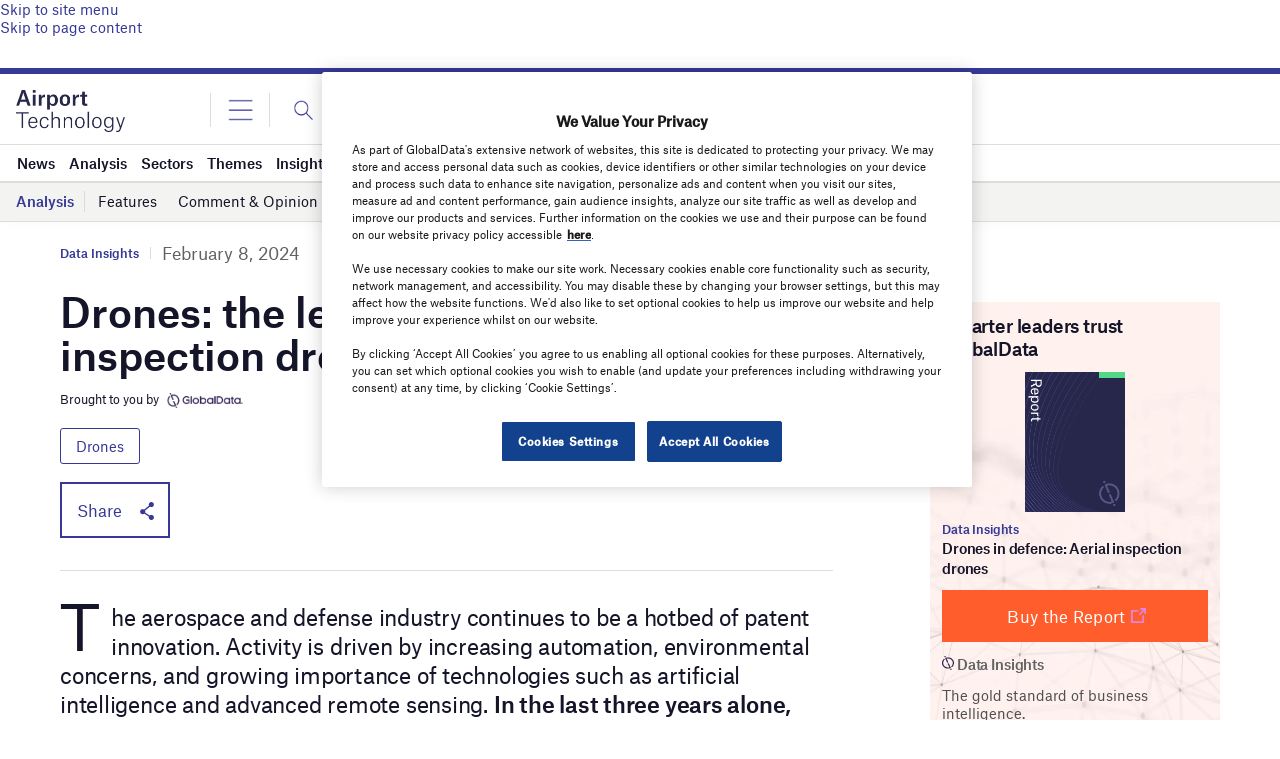

--- FILE ---
content_type: text/html
request_url: https://datawrapper.dwcdn.net/hWLP4/1/
body_size: -27
content:

<html><head>
    <script>window.location.href='https://datawrapper.dwcdn.net/hWLP4/2/'+window.location.search;</script>
    <meta http-equiv="REFRESH" content="0; url=https://datawrapper.dwcdn.net/hWLP4/2/">
</head></html>

--- FILE ---
content_type: text/html; charset=utf-8
request_url: https://www.google.com/recaptcha/api2/anchor?ar=1&k=6LcqBjQUAAAAAOm0OoVcGhdeuwRaYeG44rfzGqtv&co=aHR0cHM6Ly93d3cuYWlycG9ydC10ZWNobm9sb2d5LmNvbTo0NDM.&hl=en&v=PoyoqOPhxBO7pBk68S4YbpHZ&size=normal&anchor-ms=20000&execute-ms=30000&cb=9jytn4z419r6
body_size: 49412
content:
<!DOCTYPE HTML><html dir="ltr" lang="en"><head><meta http-equiv="Content-Type" content="text/html; charset=UTF-8">
<meta http-equiv="X-UA-Compatible" content="IE=edge">
<title>reCAPTCHA</title>
<style type="text/css">
/* cyrillic-ext */
@font-face {
  font-family: 'Roboto';
  font-style: normal;
  font-weight: 400;
  font-stretch: 100%;
  src: url(//fonts.gstatic.com/s/roboto/v48/KFO7CnqEu92Fr1ME7kSn66aGLdTylUAMa3GUBHMdazTgWw.woff2) format('woff2');
  unicode-range: U+0460-052F, U+1C80-1C8A, U+20B4, U+2DE0-2DFF, U+A640-A69F, U+FE2E-FE2F;
}
/* cyrillic */
@font-face {
  font-family: 'Roboto';
  font-style: normal;
  font-weight: 400;
  font-stretch: 100%;
  src: url(//fonts.gstatic.com/s/roboto/v48/KFO7CnqEu92Fr1ME7kSn66aGLdTylUAMa3iUBHMdazTgWw.woff2) format('woff2');
  unicode-range: U+0301, U+0400-045F, U+0490-0491, U+04B0-04B1, U+2116;
}
/* greek-ext */
@font-face {
  font-family: 'Roboto';
  font-style: normal;
  font-weight: 400;
  font-stretch: 100%;
  src: url(//fonts.gstatic.com/s/roboto/v48/KFO7CnqEu92Fr1ME7kSn66aGLdTylUAMa3CUBHMdazTgWw.woff2) format('woff2');
  unicode-range: U+1F00-1FFF;
}
/* greek */
@font-face {
  font-family: 'Roboto';
  font-style: normal;
  font-weight: 400;
  font-stretch: 100%;
  src: url(//fonts.gstatic.com/s/roboto/v48/KFO7CnqEu92Fr1ME7kSn66aGLdTylUAMa3-UBHMdazTgWw.woff2) format('woff2');
  unicode-range: U+0370-0377, U+037A-037F, U+0384-038A, U+038C, U+038E-03A1, U+03A3-03FF;
}
/* math */
@font-face {
  font-family: 'Roboto';
  font-style: normal;
  font-weight: 400;
  font-stretch: 100%;
  src: url(//fonts.gstatic.com/s/roboto/v48/KFO7CnqEu92Fr1ME7kSn66aGLdTylUAMawCUBHMdazTgWw.woff2) format('woff2');
  unicode-range: U+0302-0303, U+0305, U+0307-0308, U+0310, U+0312, U+0315, U+031A, U+0326-0327, U+032C, U+032F-0330, U+0332-0333, U+0338, U+033A, U+0346, U+034D, U+0391-03A1, U+03A3-03A9, U+03B1-03C9, U+03D1, U+03D5-03D6, U+03F0-03F1, U+03F4-03F5, U+2016-2017, U+2034-2038, U+203C, U+2040, U+2043, U+2047, U+2050, U+2057, U+205F, U+2070-2071, U+2074-208E, U+2090-209C, U+20D0-20DC, U+20E1, U+20E5-20EF, U+2100-2112, U+2114-2115, U+2117-2121, U+2123-214F, U+2190, U+2192, U+2194-21AE, U+21B0-21E5, U+21F1-21F2, U+21F4-2211, U+2213-2214, U+2216-22FF, U+2308-230B, U+2310, U+2319, U+231C-2321, U+2336-237A, U+237C, U+2395, U+239B-23B7, U+23D0, U+23DC-23E1, U+2474-2475, U+25AF, U+25B3, U+25B7, U+25BD, U+25C1, U+25CA, U+25CC, U+25FB, U+266D-266F, U+27C0-27FF, U+2900-2AFF, U+2B0E-2B11, U+2B30-2B4C, U+2BFE, U+3030, U+FF5B, U+FF5D, U+1D400-1D7FF, U+1EE00-1EEFF;
}
/* symbols */
@font-face {
  font-family: 'Roboto';
  font-style: normal;
  font-weight: 400;
  font-stretch: 100%;
  src: url(//fonts.gstatic.com/s/roboto/v48/KFO7CnqEu92Fr1ME7kSn66aGLdTylUAMaxKUBHMdazTgWw.woff2) format('woff2');
  unicode-range: U+0001-000C, U+000E-001F, U+007F-009F, U+20DD-20E0, U+20E2-20E4, U+2150-218F, U+2190, U+2192, U+2194-2199, U+21AF, U+21E6-21F0, U+21F3, U+2218-2219, U+2299, U+22C4-22C6, U+2300-243F, U+2440-244A, U+2460-24FF, U+25A0-27BF, U+2800-28FF, U+2921-2922, U+2981, U+29BF, U+29EB, U+2B00-2BFF, U+4DC0-4DFF, U+FFF9-FFFB, U+10140-1018E, U+10190-1019C, U+101A0, U+101D0-101FD, U+102E0-102FB, U+10E60-10E7E, U+1D2C0-1D2D3, U+1D2E0-1D37F, U+1F000-1F0FF, U+1F100-1F1AD, U+1F1E6-1F1FF, U+1F30D-1F30F, U+1F315, U+1F31C, U+1F31E, U+1F320-1F32C, U+1F336, U+1F378, U+1F37D, U+1F382, U+1F393-1F39F, U+1F3A7-1F3A8, U+1F3AC-1F3AF, U+1F3C2, U+1F3C4-1F3C6, U+1F3CA-1F3CE, U+1F3D4-1F3E0, U+1F3ED, U+1F3F1-1F3F3, U+1F3F5-1F3F7, U+1F408, U+1F415, U+1F41F, U+1F426, U+1F43F, U+1F441-1F442, U+1F444, U+1F446-1F449, U+1F44C-1F44E, U+1F453, U+1F46A, U+1F47D, U+1F4A3, U+1F4B0, U+1F4B3, U+1F4B9, U+1F4BB, U+1F4BF, U+1F4C8-1F4CB, U+1F4D6, U+1F4DA, U+1F4DF, U+1F4E3-1F4E6, U+1F4EA-1F4ED, U+1F4F7, U+1F4F9-1F4FB, U+1F4FD-1F4FE, U+1F503, U+1F507-1F50B, U+1F50D, U+1F512-1F513, U+1F53E-1F54A, U+1F54F-1F5FA, U+1F610, U+1F650-1F67F, U+1F687, U+1F68D, U+1F691, U+1F694, U+1F698, U+1F6AD, U+1F6B2, U+1F6B9-1F6BA, U+1F6BC, U+1F6C6-1F6CF, U+1F6D3-1F6D7, U+1F6E0-1F6EA, U+1F6F0-1F6F3, U+1F6F7-1F6FC, U+1F700-1F7FF, U+1F800-1F80B, U+1F810-1F847, U+1F850-1F859, U+1F860-1F887, U+1F890-1F8AD, U+1F8B0-1F8BB, U+1F8C0-1F8C1, U+1F900-1F90B, U+1F93B, U+1F946, U+1F984, U+1F996, U+1F9E9, U+1FA00-1FA6F, U+1FA70-1FA7C, U+1FA80-1FA89, U+1FA8F-1FAC6, U+1FACE-1FADC, U+1FADF-1FAE9, U+1FAF0-1FAF8, U+1FB00-1FBFF;
}
/* vietnamese */
@font-face {
  font-family: 'Roboto';
  font-style: normal;
  font-weight: 400;
  font-stretch: 100%;
  src: url(//fonts.gstatic.com/s/roboto/v48/KFO7CnqEu92Fr1ME7kSn66aGLdTylUAMa3OUBHMdazTgWw.woff2) format('woff2');
  unicode-range: U+0102-0103, U+0110-0111, U+0128-0129, U+0168-0169, U+01A0-01A1, U+01AF-01B0, U+0300-0301, U+0303-0304, U+0308-0309, U+0323, U+0329, U+1EA0-1EF9, U+20AB;
}
/* latin-ext */
@font-face {
  font-family: 'Roboto';
  font-style: normal;
  font-weight: 400;
  font-stretch: 100%;
  src: url(//fonts.gstatic.com/s/roboto/v48/KFO7CnqEu92Fr1ME7kSn66aGLdTylUAMa3KUBHMdazTgWw.woff2) format('woff2');
  unicode-range: U+0100-02BA, U+02BD-02C5, U+02C7-02CC, U+02CE-02D7, U+02DD-02FF, U+0304, U+0308, U+0329, U+1D00-1DBF, U+1E00-1E9F, U+1EF2-1EFF, U+2020, U+20A0-20AB, U+20AD-20C0, U+2113, U+2C60-2C7F, U+A720-A7FF;
}
/* latin */
@font-face {
  font-family: 'Roboto';
  font-style: normal;
  font-weight: 400;
  font-stretch: 100%;
  src: url(//fonts.gstatic.com/s/roboto/v48/KFO7CnqEu92Fr1ME7kSn66aGLdTylUAMa3yUBHMdazQ.woff2) format('woff2');
  unicode-range: U+0000-00FF, U+0131, U+0152-0153, U+02BB-02BC, U+02C6, U+02DA, U+02DC, U+0304, U+0308, U+0329, U+2000-206F, U+20AC, U+2122, U+2191, U+2193, U+2212, U+2215, U+FEFF, U+FFFD;
}
/* cyrillic-ext */
@font-face {
  font-family: 'Roboto';
  font-style: normal;
  font-weight: 500;
  font-stretch: 100%;
  src: url(//fonts.gstatic.com/s/roboto/v48/KFO7CnqEu92Fr1ME7kSn66aGLdTylUAMa3GUBHMdazTgWw.woff2) format('woff2');
  unicode-range: U+0460-052F, U+1C80-1C8A, U+20B4, U+2DE0-2DFF, U+A640-A69F, U+FE2E-FE2F;
}
/* cyrillic */
@font-face {
  font-family: 'Roboto';
  font-style: normal;
  font-weight: 500;
  font-stretch: 100%;
  src: url(//fonts.gstatic.com/s/roboto/v48/KFO7CnqEu92Fr1ME7kSn66aGLdTylUAMa3iUBHMdazTgWw.woff2) format('woff2');
  unicode-range: U+0301, U+0400-045F, U+0490-0491, U+04B0-04B1, U+2116;
}
/* greek-ext */
@font-face {
  font-family: 'Roboto';
  font-style: normal;
  font-weight: 500;
  font-stretch: 100%;
  src: url(//fonts.gstatic.com/s/roboto/v48/KFO7CnqEu92Fr1ME7kSn66aGLdTylUAMa3CUBHMdazTgWw.woff2) format('woff2');
  unicode-range: U+1F00-1FFF;
}
/* greek */
@font-face {
  font-family: 'Roboto';
  font-style: normal;
  font-weight: 500;
  font-stretch: 100%;
  src: url(//fonts.gstatic.com/s/roboto/v48/KFO7CnqEu92Fr1ME7kSn66aGLdTylUAMa3-UBHMdazTgWw.woff2) format('woff2');
  unicode-range: U+0370-0377, U+037A-037F, U+0384-038A, U+038C, U+038E-03A1, U+03A3-03FF;
}
/* math */
@font-face {
  font-family: 'Roboto';
  font-style: normal;
  font-weight: 500;
  font-stretch: 100%;
  src: url(//fonts.gstatic.com/s/roboto/v48/KFO7CnqEu92Fr1ME7kSn66aGLdTylUAMawCUBHMdazTgWw.woff2) format('woff2');
  unicode-range: U+0302-0303, U+0305, U+0307-0308, U+0310, U+0312, U+0315, U+031A, U+0326-0327, U+032C, U+032F-0330, U+0332-0333, U+0338, U+033A, U+0346, U+034D, U+0391-03A1, U+03A3-03A9, U+03B1-03C9, U+03D1, U+03D5-03D6, U+03F0-03F1, U+03F4-03F5, U+2016-2017, U+2034-2038, U+203C, U+2040, U+2043, U+2047, U+2050, U+2057, U+205F, U+2070-2071, U+2074-208E, U+2090-209C, U+20D0-20DC, U+20E1, U+20E5-20EF, U+2100-2112, U+2114-2115, U+2117-2121, U+2123-214F, U+2190, U+2192, U+2194-21AE, U+21B0-21E5, U+21F1-21F2, U+21F4-2211, U+2213-2214, U+2216-22FF, U+2308-230B, U+2310, U+2319, U+231C-2321, U+2336-237A, U+237C, U+2395, U+239B-23B7, U+23D0, U+23DC-23E1, U+2474-2475, U+25AF, U+25B3, U+25B7, U+25BD, U+25C1, U+25CA, U+25CC, U+25FB, U+266D-266F, U+27C0-27FF, U+2900-2AFF, U+2B0E-2B11, U+2B30-2B4C, U+2BFE, U+3030, U+FF5B, U+FF5D, U+1D400-1D7FF, U+1EE00-1EEFF;
}
/* symbols */
@font-face {
  font-family: 'Roboto';
  font-style: normal;
  font-weight: 500;
  font-stretch: 100%;
  src: url(//fonts.gstatic.com/s/roboto/v48/KFO7CnqEu92Fr1ME7kSn66aGLdTylUAMaxKUBHMdazTgWw.woff2) format('woff2');
  unicode-range: U+0001-000C, U+000E-001F, U+007F-009F, U+20DD-20E0, U+20E2-20E4, U+2150-218F, U+2190, U+2192, U+2194-2199, U+21AF, U+21E6-21F0, U+21F3, U+2218-2219, U+2299, U+22C4-22C6, U+2300-243F, U+2440-244A, U+2460-24FF, U+25A0-27BF, U+2800-28FF, U+2921-2922, U+2981, U+29BF, U+29EB, U+2B00-2BFF, U+4DC0-4DFF, U+FFF9-FFFB, U+10140-1018E, U+10190-1019C, U+101A0, U+101D0-101FD, U+102E0-102FB, U+10E60-10E7E, U+1D2C0-1D2D3, U+1D2E0-1D37F, U+1F000-1F0FF, U+1F100-1F1AD, U+1F1E6-1F1FF, U+1F30D-1F30F, U+1F315, U+1F31C, U+1F31E, U+1F320-1F32C, U+1F336, U+1F378, U+1F37D, U+1F382, U+1F393-1F39F, U+1F3A7-1F3A8, U+1F3AC-1F3AF, U+1F3C2, U+1F3C4-1F3C6, U+1F3CA-1F3CE, U+1F3D4-1F3E0, U+1F3ED, U+1F3F1-1F3F3, U+1F3F5-1F3F7, U+1F408, U+1F415, U+1F41F, U+1F426, U+1F43F, U+1F441-1F442, U+1F444, U+1F446-1F449, U+1F44C-1F44E, U+1F453, U+1F46A, U+1F47D, U+1F4A3, U+1F4B0, U+1F4B3, U+1F4B9, U+1F4BB, U+1F4BF, U+1F4C8-1F4CB, U+1F4D6, U+1F4DA, U+1F4DF, U+1F4E3-1F4E6, U+1F4EA-1F4ED, U+1F4F7, U+1F4F9-1F4FB, U+1F4FD-1F4FE, U+1F503, U+1F507-1F50B, U+1F50D, U+1F512-1F513, U+1F53E-1F54A, U+1F54F-1F5FA, U+1F610, U+1F650-1F67F, U+1F687, U+1F68D, U+1F691, U+1F694, U+1F698, U+1F6AD, U+1F6B2, U+1F6B9-1F6BA, U+1F6BC, U+1F6C6-1F6CF, U+1F6D3-1F6D7, U+1F6E0-1F6EA, U+1F6F0-1F6F3, U+1F6F7-1F6FC, U+1F700-1F7FF, U+1F800-1F80B, U+1F810-1F847, U+1F850-1F859, U+1F860-1F887, U+1F890-1F8AD, U+1F8B0-1F8BB, U+1F8C0-1F8C1, U+1F900-1F90B, U+1F93B, U+1F946, U+1F984, U+1F996, U+1F9E9, U+1FA00-1FA6F, U+1FA70-1FA7C, U+1FA80-1FA89, U+1FA8F-1FAC6, U+1FACE-1FADC, U+1FADF-1FAE9, U+1FAF0-1FAF8, U+1FB00-1FBFF;
}
/* vietnamese */
@font-face {
  font-family: 'Roboto';
  font-style: normal;
  font-weight: 500;
  font-stretch: 100%;
  src: url(//fonts.gstatic.com/s/roboto/v48/KFO7CnqEu92Fr1ME7kSn66aGLdTylUAMa3OUBHMdazTgWw.woff2) format('woff2');
  unicode-range: U+0102-0103, U+0110-0111, U+0128-0129, U+0168-0169, U+01A0-01A1, U+01AF-01B0, U+0300-0301, U+0303-0304, U+0308-0309, U+0323, U+0329, U+1EA0-1EF9, U+20AB;
}
/* latin-ext */
@font-face {
  font-family: 'Roboto';
  font-style: normal;
  font-weight: 500;
  font-stretch: 100%;
  src: url(//fonts.gstatic.com/s/roboto/v48/KFO7CnqEu92Fr1ME7kSn66aGLdTylUAMa3KUBHMdazTgWw.woff2) format('woff2');
  unicode-range: U+0100-02BA, U+02BD-02C5, U+02C7-02CC, U+02CE-02D7, U+02DD-02FF, U+0304, U+0308, U+0329, U+1D00-1DBF, U+1E00-1E9F, U+1EF2-1EFF, U+2020, U+20A0-20AB, U+20AD-20C0, U+2113, U+2C60-2C7F, U+A720-A7FF;
}
/* latin */
@font-face {
  font-family: 'Roboto';
  font-style: normal;
  font-weight: 500;
  font-stretch: 100%;
  src: url(//fonts.gstatic.com/s/roboto/v48/KFO7CnqEu92Fr1ME7kSn66aGLdTylUAMa3yUBHMdazQ.woff2) format('woff2');
  unicode-range: U+0000-00FF, U+0131, U+0152-0153, U+02BB-02BC, U+02C6, U+02DA, U+02DC, U+0304, U+0308, U+0329, U+2000-206F, U+20AC, U+2122, U+2191, U+2193, U+2212, U+2215, U+FEFF, U+FFFD;
}
/* cyrillic-ext */
@font-face {
  font-family: 'Roboto';
  font-style: normal;
  font-weight: 900;
  font-stretch: 100%;
  src: url(//fonts.gstatic.com/s/roboto/v48/KFO7CnqEu92Fr1ME7kSn66aGLdTylUAMa3GUBHMdazTgWw.woff2) format('woff2');
  unicode-range: U+0460-052F, U+1C80-1C8A, U+20B4, U+2DE0-2DFF, U+A640-A69F, U+FE2E-FE2F;
}
/* cyrillic */
@font-face {
  font-family: 'Roboto';
  font-style: normal;
  font-weight: 900;
  font-stretch: 100%;
  src: url(//fonts.gstatic.com/s/roboto/v48/KFO7CnqEu92Fr1ME7kSn66aGLdTylUAMa3iUBHMdazTgWw.woff2) format('woff2');
  unicode-range: U+0301, U+0400-045F, U+0490-0491, U+04B0-04B1, U+2116;
}
/* greek-ext */
@font-face {
  font-family: 'Roboto';
  font-style: normal;
  font-weight: 900;
  font-stretch: 100%;
  src: url(//fonts.gstatic.com/s/roboto/v48/KFO7CnqEu92Fr1ME7kSn66aGLdTylUAMa3CUBHMdazTgWw.woff2) format('woff2');
  unicode-range: U+1F00-1FFF;
}
/* greek */
@font-face {
  font-family: 'Roboto';
  font-style: normal;
  font-weight: 900;
  font-stretch: 100%;
  src: url(//fonts.gstatic.com/s/roboto/v48/KFO7CnqEu92Fr1ME7kSn66aGLdTylUAMa3-UBHMdazTgWw.woff2) format('woff2');
  unicode-range: U+0370-0377, U+037A-037F, U+0384-038A, U+038C, U+038E-03A1, U+03A3-03FF;
}
/* math */
@font-face {
  font-family: 'Roboto';
  font-style: normal;
  font-weight: 900;
  font-stretch: 100%;
  src: url(//fonts.gstatic.com/s/roboto/v48/KFO7CnqEu92Fr1ME7kSn66aGLdTylUAMawCUBHMdazTgWw.woff2) format('woff2');
  unicode-range: U+0302-0303, U+0305, U+0307-0308, U+0310, U+0312, U+0315, U+031A, U+0326-0327, U+032C, U+032F-0330, U+0332-0333, U+0338, U+033A, U+0346, U+034D, U+0391-03A1, U+03A3-03A9, U+03B1-03C9, U+03D1, U+03D5-03D6, U+03F0-03F1, U+03F4-03F5, U+2016-2017, U+2034-2038, U+203C, U+2040, U+2043, U+2047, U+2050, U+2057, U+205F, U+2070-2071, U+2074-208E, U+2090-209C, U+20D0-20DC, U+20E1, U+20E5-20EF, U+2100-2112, U+2114-2115, U+2117-2121, U+2123-214F, U+2190, U+2192, U+2194-21AE, U+21B0-21E5, U+21F1-21F2, U+21F4-2211, U+2213-2214, U+2216-22FF, U+2308-230B, U+2310, U+2319, U+231C-2321, U+2336-237A, U+237C, U+2395, U+239B-23B7, U+23D0, U+23DC-23E1, U+2474-2475, U+25AF, U+25B3, U+25B7, U+25BD, U+25C1, U+25CA, U+25CC, U+25FB, U+266D-266F, U+27C0-27FF, U+2900-2AFF, U+2B0E-2B11, U+2B30-2B4C, U+2BFE, U+3030, U+FF5B, U+FF5D, U+1D400-1D7FF, U+1EE00-1EEFF;
}
/* symbols */
@font-face {
  font-family: 'Roboto';
  font-style: normal;
  font-weight: 900;
  font-stretch: 100%;
  src: url(//fonts.gstatic.com/s/roboto/v48/KFO7CnqEu92Fr1ME7kSn66aGLdTylUAMaxKUBHMdazTgWw.woff2) format('woff2');
  unicode-range: U+0001-000C, U+000E-001F, U+007F-009F, U+20DD-20E0, U+20E2-20E4, U+2150-218F, U+2190, U+2192, U+2194-2199, U+21AF, U+21E6-21F0, U+21F3, U+2218-2219, U+2299, U+22C4-22C6, U+2300-243F, U+2440-244A, U+2460-24FF, U+25A0-27BF, U+2800-28FF, U+2921-2922, U+2981, U+29BF, U+29EB, U+2B00-2BFF, U+4DC0-4DFF, U+FFF9-FFFB, U+10140-1018E, U+10190-1019C, U+101A0, U+101D0-101FD, U+102E0-102FB, U+10E60-10E7E, U+1D2C0-1D2D3, U+1D2E0-1D37F, U+1F000-1F0FF, U+1F100-1F1AD, U+1F1E6-1F1FF, U+1F30D-1F30F, U+1F315, U+1F31C, U+1F31E, U+1F320-1F32C, U+1F336, U+1F378, U+1F37D, U+1F382, U+1F393-1F39F, U+1F3A7-1F3A8, U+1F3AC-1F3AF, U+1F3C2, U+1F3C4-1F3C6, U+1F3CA-1F3CE, U+1F3D4-1F3E0, U+1F3ED, U+1F3F1-1F3F3, U+1F3F5-1F3F7, U+1F408, U+1F415, U+1F41F, U+1F426, U+1F43F, U+1F441-1F442, U+1F444, U+1F446-1F449, U+1F44C-1F44E, U+1F453, U+1F46A, U+1F47D, U+1F4A3, U+1F4B0, U+1F4B3, U+1F4B9, U+1F4BB, U+1F4BF, U+1F4C8-1F4CB, U+1F4D6, U+1F4DA, U+1F4DF, U+1F4E3-1F4E6, U+1F4EA-1F4ED, U+1F4F7, U+1F4F9-1F4FB, U+1F4FD-1F4FE, U+1F503, U+1F507-1F50B, U+1F50D, U+1F512-1F513, U+1F53E-1F54A, U+1F54F-1F5FA, U+1F610, U+1F650-1F67F, U+1F687, U+1F68D, U+1F691, U+1F694, U+1F698, U+1F6AD, U+1F6B2, U+1F6B9-1F6BA, U+1F6BC, U+1F6C6-1F6CF, U+1F6D3-1F6D7, U+1F6E0-1F6EA, U+1F6F0-1F6F3, U+1F6F7-1F6FC, U+1F700-1F7FF, U+1F800-1F80B, U+1F810-1F847, U+1F850-1F859, U+1F860-1F887, U+1F890-1F8AD, U+1F8B0-1F8BB, U+1F8C0-1F8C1, U+1F900-1F90B, U+1F93B, U+1F946, U+1F984, U+1F996, U+1F9E9, U+1FA00-1FA6F, U+1FA70-1FA7C, U+1FA80-1FA89, U+1FA8F-1FAC6, U+1FACE-1FADC, U+1FADF-1FAE9, U+1FAF0-1FAF8, U+1FB00-1FBFF;
}
/* vietnamese */
@font-face {
  font-family: 'Roboto';
  font-style: normal;
  font-weight: 900;
  font-stretch: 100%;
  src: url(//fonts.gstatic.com/s/roboto/v48/KFO7CnqEu92Fr1ME7kSn66aGLdTylUAMa3OUBHMdazTgWw.woff2) format('woff2');
  unicode-range: U+0102-0103, U+0110-0111, U+0128-0129, U+0168-0169, U+01A0-01A1, U+01AF-01B0, U+0300-0301, U+0303-0304, U+0308-0309, U+0323, U+0329, U+1EA0-1EF9, U+20AB;
}
/* latin-ext */
@font-face {
  font-family: 'Roboto';
  font-style: normal;
  font-weight: 900;
  font-stretch: 100%;
  src: url(//fonts.gstatic.com/s/roboto/v48/KFO7CnqEu92Fr1ME7kSn66aGLdTylUAMa3KUBHMdazTgWw.woff2) format('woff2');
  unicode-range: U+0100-02BA, U+02BD-02C5, U+02C7-02CC, U+02CE-02D7, U+02DD-02FF, U+0304, U+0308, U+0329, U+1D00-1DBF, U+1E00-1E9F, U+1EF2-1EFF, U+2020, U+20A0-20AB, U+20AD-20C0, U+2113, U+2C60-2C7F, U+A720-A7FF;
}
/* latin */
@font-face {
  font-family: 'Roboto';
  font-style: normal;
  font-weight: 900;
  font-stretch: 100%;
  src: url(//fonts.gstatic.com/s/roboto/v48/KFO7CnqEu92Fr1ME7kSn66aGLdTylUAMa3yUBHMdazQ.woff2) format('woff2');
  unicode-range: U+0000-00FF, U+0131, U+0152-0153, U+02BB-02BC, U+02C6, U+02DA, U+02DC, U+0304, U+0308, U+0329, U+2000-206F, U+20AC, U+2122, U+2191, U+2193, U+2212, U+2215, U+FEFF, U+FFFD;
}

</style>
<link rel="stylesheet" type="text/css" href="https://www.gstatic.com/recaptcha/releases/PoyoqOPhxBO7pBk68S4YbpHZ/styles__ltr.css">
<script nonce="JpmsmWschkMsOeZxQD8-QQ" type="text/javascript">window['__recaptcha_api'] = 'https://www.google.com/recaptcha/api2/';</script>
<script type="text/javascript" src="https://www.gstatic.com/recaptcha/releases/PoyoqOPhxBO7pBk68S4YbpHZ/recaptcha__en.js" nonce="JpmsmWschkMsOeZxQD8-QQ">
      
    </script></head>
<body><div id="rc-anchor-alert" class="rc-anchor-alert"></div>
<input type="hidden" id="recaptcha-token" value="[base64]">
<script type="text/javascript" nonce="JpmsmWschkMsOeZxQD8-QQ">
      recaptcha.anchor.Main.init("[\x22ainput\x22,[\x22bgdata\x22,\x22\x22,\[base64]/[base64]/[base64]/KE4oMTI0LHYsdi5HKSxMWihsLHYpKTpOKDEyNCx2LGwpLFYpLHYpLFQpKSxGKDE3MSx2KX0scjc9ZnVuY3Rpb24obCl7cmV0dXJuIGx9LEM9ZnVuY3Rpb24obCxWLHYpe04odixsLFYpLFZbYWtdPTI3OTZ9LG49ZnVuY3Rpb24obCxWKXtWLlg9KChWLlg/[base64]/[base64]/[base64]/[base64]/[base64]/[base64]/[base64]/[base64]/[base64]/[base64]/[base64]\\u003d\x22,\[base64]\\u003d\x22,\x22eXrCj8ORwr/Ds8KIFGrDv8OdwpXCtnxlTFPCmsO/FcKNI3fDq8O2KMOROlLDisOdDcKvSxPDi8KBIcODw7wIw5lGwrbCicOWB8K0w6kmw4paVE/CqsO/TsKTwrDCusOkwql9w4PChcObZUoowo3DmcO0wqFDw4nDtMKUw68BwoDCikDDondcNgdTw6sYwq/ClU3CgSTCkEVPdUEpYsOaEMOdwqvClD/Djx3CnsOoRV88e8K2ZjExw7k9R2R5wqglwoTCqMKhw7XDtcO4QzRGw7TCnsOxw6NXCcK5NinCkMOnw5gSwrI/[base64]/CilnDuxAWw7JVGMOdwrtzw5rCu2xvw6HDqcKNwpJEMcKuwq3Cg1/DhcKjw6ZAIDoVwrDCs8OewqPCugUDSWkeJ3PCp8KUwpXCuMOywrluw6Ilw7TCisOZw7VoeV/CvG7DgnBfdX/DpcKoDcKMC0JVw7/[base64]/w7olN8OFwow7BD3DscKVQsOAw7DDnsOcwqLCvCXDqsOHw6xTH8ORcMOAfA7CoR7CgMKQC17Dk8KKCsKUAUjDrsOWOBcOw5PDjsKfGcOMIkzCgxvDiMK6wrPDmFkddlg/[base64]/CssOOEgjCgMOHwrUtw6zCljPCvMOwbMO9wprDpsK8wpUKDMOUKMOew4PDujTCmMOGwr/CrmrDnygCQMOZHsK5ccKEw7sFwofDvS8eOMOOw7/Cj38YOcO2wpfDq8O6LMK1w5LDmMKSw7ZfSHN6wrAPIsKZw4rDpi8GwrnDi1LCqAPCosKCw7UnX8KAwrd0BDhpw6HCt1JOXVcha8KTAMOTUTLCpF/[base64]/DvMO2woTDv1/Du3IUwrLCscOCw5lHBGZlw6dhw4Yhw7vCt0leUXnCmzrDmxwsOSQXIsO3WU0XwoQuUyViXw/Dml1hwrnDi8Kcw5wACRHCl2MlwqAGw7TDrSV0fcKRbRBFwpQnKsOpw5NLw4vCrGJ4w7fDk8OUYTvDkwPCoT5Kwq1gFcOAw4VEw7/Du8OJwpPCripLPMK7F8OpaHbCol3CocK7wow1HsKgw7URFsOWw4Vew7tSZ8OPWm3ClXbDrcKkPn9Kw7MeXXPDh1g6w5/Cm8Oye8ONW8OYAsOZw5XCqcOyw4JTw4N/GQTDv2t/HWVGwqBQa8Kcw5g4wofDoUIACcOALHlsf8OdwpDDjgtSwo4QAUTDiinCmAjDsHvDvcKMKsKawqA9Cz1nw4Jjw494woJFV1nCucO8Uw/[base64]/bsOSasKWwpJPwqN/EmPCr8OTVMOjPxJ4fcKgGcKtw4/CgMOjw7FQTFrCrsO/wqdhHMKcw5XDp3XDumhDwosEw74FwrLCpX5Pw57Dsl7DosOubns3GnEhw6/DoUQYw6lpEwoOczR/wr5pw5DCjxLDkTfCpW1Vw4Q0wpAFw6R9UcKGBmPDsGrDvsKewrdDO2d4woXCrh4Wd8ODWMKfC8KrFVEqA8KSKR1EwpQRwoF7UsKWwr/Ch8K0V8Ofw4fDnlxYH33CuifDn8KPYmvDosOyZSdUEsOXwqgaEUfDnnbCmTbDpcKQJEXCgsOowqkdNBMzHnjDiF/CtcOFVG55wq0CfTLDu8KGwpVuw4UyIsK2w7suw4/CgcO0wp4DFkFWUxjDusK5FR3CpsKHw5nChMKlw7wzIsO2c1J6UhjDlMOzwpd9N1vCmMKxwoQOekA9wrMSPxnCpSHDunkTw6bDq2vCssK4XMKZw48Rw6QXfhRZWg99w4bDmCtjw53CuzrCqSNOfxXCsMKxX0zClcOBfsORwqYewonCgWFDwqQ8w74Fw5rCksO/[base64]/[base64]/[base64]/[base64]/OEcxaMO8LSQxSBbDvBFrw6keeQJHZcOdH3jCm3Nsw75Tw5x9a1JPw4zChcKITlF0wpt0w7dzw6rDhWLDphHDkMK5djzCtU7CocOeGcKOw6IJL8KrIhHDtMK8w5HDu1nDqCLCtVkRwrjDinzDpsOTRMOwcz1GD2rDqcKUwqxKwql7w79Mwo/[base64]/CscKBEcOiV8KmwrhSBsOIQcObLyxUDsKvwqlvR0vDucKgacOEFMOjCWnDgMOlw7/CrsOBbXrDqy9Lw48Yw67Dk8Kkw4hXwrxVw7fDkMK2wpkNwrkSwpVcwrHDmMKow4nCngrCkcKoMR/Dq2HCuEXDiSXCjMKcGcOkHMOEw5XCtcKZQjTCr8O/wqI4YHjCkMOiZcKWL8OgZcOuTRTChgvDkyXDiS8eBnUecFYYw60Iw7PCiBLDpcKLcmw2ICDDnsKXw7U3w554EQTCqMKswrzDnMOEw4DCniTDusKNw6sMwpLDncKCw71DJCLDosKqYsKLPMKjRMOlHcKofcK+cx5HRhrCi17CrMOEZF/CjcK2w5vCscOtw5zCmRPCoyocw6/Cg102bgLDuWAjw67CpmfDtxwvVjPDoBRVC8Kew6UZKn7Dp8O/JsK4w4XDksO6w6rCiMKfwoJFwolDwpHCuCQxKnQgP8K0wpxNw5Ryw7cuwqDCgcOHGsKKPMOjU1JPV3gEwo52AMKBIcOMWsO3w4sLw649wq7CuRJNSMObw4fDg8OBwq41wrvDvH7DicOYAsKfMV06XE7CssKow73DgMKEwqPCihPDl2A/wrw0fMK0wpjDijXCmMKRR8KhcibDisKYUlxnw7rDmMKxWUHCvzo7wrHDv189N31YRHA9wqNLRxx+w5HCpQxwVWLDvHLCs8K6wopUw67DqMOHL8OCwpcwwqHCqFFAwozDmmPCuRd9w6FEw55Pf8KKQ8O4dsOCwp1Fw7jChlgnwq/DtS8Qw5EDw74YFMOPw4IDJcKgIcO1wpREKMKcfmHCqgbChMKbw7U4DsOfwp/DhjrDmsKOdMOyFsOawqApI2NRwqdAwpvCgcOCwq9ww4R6b2kodDDDs8OydMKpw4jDqsKGw79Rw7grGsK0MUHCkMKDw5DCt8O4wqYxJMK8emrCssKtwpfCun5uHcODNSbDnFDCg8OeHl8Fw55CM8O1wrLChnlWBHFswpjCiwrDisKQwo/[base64]/UwlxQhRxw6DDu1Yfw6vDvMKswqLDmiAPD3PCv8OlJ8OZwqFcdX8JUcKUGsODDAlbSGvCosOFNntYw5UbwpQsKsOQw6HDuMOvSsOuw5gCFcOfwrrDvznDuEtuZmFSEsKvw4U7w4AsVHIQw7rDhULCkcOkCcOCWCfDjMKnw5EDwpUSdsOSNkPDi1/CqcOnwo5KXcKKdX8Rw6LCrsOxw4B6w7DDtsKFDcOsESVnwoptOUVewpUvwpvCkQDCjgDCnsKdw7rDhcKbbDTDp8KcVGdNw6bCvGYSwqExYgBAw4rDu8OGw6rDlsKJJsKewq3CgcOAUMO6ccOpEcOIwpEtb8OrPsK3LcO3WU/[base64]/Cj8K+w6dFYzvCsj/[base64]/DvX9Sw640Z8Ogw6TCk8O2VMOMw5dSw7bCo0YlPQ0KRFQlJkXClsOvwrRDek/Dv8OXGl7CgEhmwqXDhMKMwqrDlcKwFhBQeT8rKQwmVF3CvcOXLBBawo3Dhw/CqcO/F3wKwokzwqMAwp3Cp8OVwoRRQ0cNNMOdWHYUw61BIMKPKAbDq8OLwoBIw6XDpMOJZcOnw6rDsmDDsTxhwr/Cp8Ojw7vCtQ/DicODwo/[base64]/Dg38AwrMZwqrDrMOQRkjCnB9WG8KHwo96wogJw6vCrFfDk8KCw5cZIGBXwplww4VZwqgKBXgWwrHCs8KdHcOkw57Cr2E3wownUhpNw5DCnsK+w5hKw7DDuTkQw4DDnB8nVsOAQsOLw7nDj0RqwpfDhDc8K1nCqR8Mw4Eaw6/DsiBiwrITDQ7CisKlwrfCunbDrMOKwrofVMKYbsK2cAwkwobDlCrCqsKoDSVIeWwzTwrCuCsjaHknw4QZWSoTZMKMwoIuwpTDgsOkw5/DiMOIGCIow5XCh8OeD1w3w7/DtWc8c8KgCEZkbXDDmcKLw7bCocOzZcObC0kGwrZffhrCr8KpfEPCqcOcPMOqcirCssKdNh8vY8O7RkbCusOVesK9wo3CqgxSwpzCpFQFBsK6HsOFYAQ2wojDu21/w7c6Pi4eCCc0LsKESG4aw6pOw5XChSxwNAnCszrCr8K4eVlWw4lwwrV6DMOtM0gmw5/DjsOGw4U6w5fDiF3DkMOtZzpqUHA9wo08GMKfw4zDkAkbw6PCqz4sVD3DksORw7vCu8O9wqQ1wrDDqAV6wqrChMOYNsKPwo5Owp7DrQvDgcO5OylFGMKXwr00TXVbw6AJOnQyO8OMJsODw5fDs8O7KiFgOysLHsOUw61wwrZCGjbClygEwp/Dq3Iow6AZw7LCvk4FZVHDm8OFw6RqKMOpwobDv13DpsOYwoXDqsObfMOYwrXDsVs2woAZb8Kdw4vDlMO9F38BwpXDiV7CmcOVPSPDkMODwofDtcOBwo/DoT/[base64]/Dg1rDpsKbw64XwrjDmDfDpFpfKcKPwpvCux8CKcKUanbCvcOBwr0Vw5rCoHQJwpXCvcOtw6LDscO9FsKdwqDDrAxzD8Ouwr5GwrsDwqpNC2kKA0pdNMK8w4PDrMKEFsK7wrHChzBfw4nClRtIw7Fvwps2wqY7D8K/OMO/w69IYcOkwoUmZAFiwrwQHnRhw5UXfMK8wpHClk3Cj8KmwojDpjTCrh7DksOBIMOoO8KbwpgRw7E7VcK+w485RcK1w6wNw6nDrWLCoWxKMznDtH5kHsOFwoDCicK/UVTCvGhVwpw7w6M4wp3CkTUXbWvDm8Ovwp8Zw7rDmcKNw5xtYwBgwpLDk8Ozwo/DrMKCwpxMQMK3w5PCrMKrY8OmdMKcEzQMKMKbw4/DkyI6wp3CoVANw4MZw6nCqQQTZcKbC8OJY8OvTsKIw6gjFsO0PAPDicOgDMKRw58qSmPDs8Ohw5bDhDjCsiskXiguJ2B0wpnDnWvDny3DnsOXB1HDqB7DlWfCiRLClMKqwrgNw5w7eUgbwrHCrlAyw5/CscOYwoXDgnEqw5jCq3UuRXtnw6BqX8KJwr3CskjDiVvDg8Olw5QOwppLfsOmw7rDqXg3w6dAAHAwwqhuIyYHT05WwpgyU8KZTcKEB3soTcKubSnCi3jClw/Dm8Kxwq3Cj8KYwqR/[base64]/CqMKswqlGc37Dv8KjRg7DkMKSVMOkwojCukoUwrXCpRtkwrMKSsKwbGjDhkXDvzLDssKUb8Oew649VcOHJcOkD8ObK8KnYVvCv2VpV8K8ZMK1VwoIwo/[base64]/wqJ2aVjCukjDlWLCqAvCjWlBwqgCw6PDjQTChgpRwrduw7XCuQjCu8Obbl/CjnnCk8Ofw77DlMKeEmnDqMKew6Q/wrLDk8K+w7HDgmRXOx0bw4oIw4MUCSrCkiJQw7HClcOfOQwrO8KdwqjCgnMZwrpcecK2wpxNdinCgU/[base64]/CtMO+SmJHeBkswoNQIBBLUsOtQAkMJ1M5djVqJMKFD8OwAcOcEcK1wrgtIMOjC8OWWUfDosOkHAfCsTHDp8OgX8Oxe3VVUcKMaAvCrMOqOsO5wpxbP8OmLmTCimQRbcKcwrLDvVPDosO/ExAXWBHDnCgMw7YTXsKlwrbDtx11woI0wqPDlETCmlrCoQTDisK2woJ2F8O+HMO5w4ZUwoDCpTPDpsKcwovDrcOmVcKTXMO+YBUvw6HDrAjCpR/Di0d9w4Jaw73CqMOPw7R/HsKXWcOMw7zDocKwJMKZwrvCh0LCtF7CpznClkBswoFgeMKMw5FAT1IIwrTDqUdCUj3Djx7Cs8Ovc2ZDw5LConjDoHE0w5ZUwojClMOEwoNmYsKxOcKRQ8O7w6EMwrfCgz8xIsOoPMKfw5XClMKKw5bDp8KWWsK0w4vDh8Orw7bCt8K5w4g5wo5YYBktIcKNw6fDhsO/Mk5GDnIpw4cvMCLCrMO/EsO4w4HCmsOHwrvDu8KkM8OtGALDlcKSFsOVZyzDqcOWwqZfwo7DkMO5w6XDmDbCoS/DjcKZZX3DkHrDp1R4w4vClsK0w6MqwprDjcKUC8KZwq/CjsKgwp9ta8Opw63DqwbDlGDDniDDhD/Ds8OoE8K/[base64]/CnR7DpRkvJyTCqsO+wrIod28iw6bDqmo9fCLCnFYeMcKueVdDw77CmiHCpwQRw514wpt8Nh/Ds8K9KXkKJTtxwrjDiRB/w5XDtMK1WGPCi8K6w6rDj2PDhmPCt8KkwpfCnsK4w6s9QMOewqjCoGrCswTCqFLCiQxlwpFnw47DshfDqT4aBcKMQ8KiwqFGw5JGPSPCvDFOwoBuAcKIYw1jwroswrtkw5Vpw4fDgsOrw5zDrsKPwqEHw5xww4TDrsKEWz/ClMOHHMOBwo5nFsKpbwMzw55aw7/[base64]/DMOIwpjDpsOdXUHCgXbDr1LDjMOOAMORwqTDjMKEw4LDmsKhHRdFwohGwrvDpAphwrXCpcKIwpEkw5kXwq3Dv8KTJBTDsVnCosOSwoUyw74mV8Kqw7PCqmLDkMOyw4XDmcOeWBTDqMOVw7/[base64]/N8O6ACkRYxZNwq3Dj8OvwrZAfMO+wpQTw7I7w5vDs8O6OCllLn3Cm8ONw7rDknLCscOAE8OvV8KAAhrDtcK+PMOqGsKoVibDhBUrKX/CoMOCBsKsw63DmcKhD8OGw5VQw7McwrvDhgV/[base64]/[base64]/DlSVxwoLDmBxhwpnDlzIZXMKxUMK8O3zCtMKpwoPDpzjDu0IoHcOqw7DDn8OxPi3ChMKIAsOiw64nSlfDnXUfw4nDr3JUwpZqwqkFw7/[base64]/[base64]/Cl8KpG8OLLMKGw4pcTAvChjbCgC1Zw6NpLMKmw5zDssK7O8KbGXLDjcOmGsKXCsOPRn/Ck8Ktwr3DuQnDixFBwqprfcKTwq5Aw63Dl8OHNQPCncOOwpAPET5+w6k2RDBAw49LMsOCwrTCgMO3TXYZLAHDrMKGw4/Dp27Ck8OkCcK0NHzCr8K4EX7DqxEXZ3Z1Y8KewpnDqcKDwojDvT8sJ8KGD3DCrTI+wot9w6bCi8KYJlZrMsK1SMO+KCHCuhHDmcKmeH4pfncNwqbDrEPDgH7CpDfDqsOdM8KwVcKFwpTCusKpESBmw4/[base64]/CjQLDomBBwqF/wpXDk8OwAcObeE0EKcOENMOvw6UFw6xvDT7DhSZ+NMKvZUjCvBrDnsOBwrczcMKTTsOiwotQwqJ3w6PDvhF3w5spw6tZTsO5DkdywpTCscOJLxjDqMO/w79ewo16wrMycEXDkVrDs1HDjC1kDwRjQsKTcMKPw6BXdUbCjsOqw5bDs8KBCHjCkz/ClcKyT8OzeCTDmsKSw4tYwroiwpHCnjdUw6jCsU7CjcKwwpExAgEgwqkmw6PDu8KSdyTDqG7CrMO1TMKfSkVyw7TDnC/[base64]/DmlLDjlp1w4nCl8Kawp/[base64]/Do8KAw7IxPcK3w7vDucO9dsOnwocGejTCvEjDnjxvw4nCr0BZXMKCO0PDthtcw6lDc8KxH8K1NcKBdG8uwpMowq9fw6V5w5pGw7nDrxQ8MVAGJcKDw55NMMOywrzDlsOnK8Kvw4/DjV1aKcOCb8KLUVHCqQpHwooHw5bCsWoBREERw7/Cnzp/w6xTMsKce8OoBHsJdQVMwoLCi0Z+wovCm0HCj1HDmMKJDirCiHsFQcOPw5Atwo1ZO8KiM0sEFcOzdcK9w7Fxw4QwP1RmfsOnw4PCp8OoIsK/GinCuMKgG8K4w47DjcOPw5VLwoHDqMOWw7lHEAliwpHDlMKmHkLCscK5HsOlwqcvA8K2fXMNRBfDhMK7CcKzwrrCkMOkY3DCjy/DtHfCrSVLT8OROcOewpLDgsKowrVrwox5TGdNN8OCwrE/[base64]/c27ClcKGSWYHf8KCfUfCq8OowrLDlwgSwpfDrwTCkFPCtjJnC8KmwovCnnVfwovCoDYGwqXDoVHCmMKFf247w5zDusOVw4/DvgXCgcObAMO4QSwxCjd+Q8OLwp/DrmZCWhrDtMOVw4XDgcKufMKiwqZeYzTChsO3SRQwwqHCm8O6w4NEw5gGw7LChsOkDEwecMOrH8Ojw4zCvsKJWsKXwpEvO8KLwojDtSRXVMKAZ8OwMMO8A8KJFADCtsO5ZV0+GRhXwrBQPy5ZO8KJwoNCeyt5w6YLw6nCgw/Dqml0wr19fRrCosKywqMXL8OvwpgBwrfDsxfCn2t/P3fCj8KuGcOWRHbDkHfDszgOw5vCh1B0A8Kdwpd+eC3DgsKywqfDm8ONwqrChMOvUsKaPMKfV8OrQMOCwrFEQsKHWRcMwpPDsHrCq8KXaMOzw5Q7Y8O3Y8O/w7x8w5UewofDh8K/RDrDqxTCujItwqTCtnvCsMO5a8OkwpMzXcKyIQ5Hw5FWWMOsFyI+ZFtJwpnCrMKiw73DkSVxQsKywq8QYkrCt0MYcMKQLcKSwqtmw6Zaw4VCw6fCqcKKC8O0ScKJwo/DuUzDslESwobCjMO0KcODTsOFdcOkasOJLcKGV8OaLTZxWcOhFShqCFUQwqxjBsO2w5bCo8K8woLCtWLDoRjCrMOGTsKAWlVkw5M2DgJzAMKJw5gyHMOgw7fCrMOONH1+bcK4wo/CkXRuwr3Cvg/CnQYEw7A0MzVpwp7CqUFaI3nCiRwww7XDryzDkHMJw781McOXw6DCuELDq8OOwpcQwojCoBVQwqRrBMO/OsKNG8KOciLCkSAYFWA0PcOoAg4aw5vCgU3DuMKaw5rCncK1fTcJw71ow49YQHwnw7HDpgzCr8KlEGHCqBXCq2XCmMOZMwkkUVhGwonCk8OTBMKhwpHCvMKpA8KPXcOuaxLCs8ONFR/[base64]/CiAs2VMOrwoVbbcKiwqgrXng9w6g6wp88wpTDhMK/w5HDuVpSw649w6TDqANoTcOwwqRbAMKxeGbCtTbDsmY4fsKnaUrCmUhIIMKuKMKhw73Crh/DrVgCwqMswppSwqlIw53DjcKvw4fDu8K/RDvChiMkc3xMLzYXwogRwq0Hw4oFwpFyLDjClCbCjsKkw5gVw4Nsw6nCnBkHw4zCtn7CmcK6w53Do0/CvEzDtcOwX2caHsOVw7skwq7CgcOew4wqw6NwwpY0GcOEw6jDs8KsMyfCiMO5w7dow5/[base64]/[base64]/CicK4LMKawo3CmytNwrADeXDCp8OQw53DsMKGRsOqO1PCv8OYWgHDnmrDtMKGw4YXVsKEw5nDvlvChcOBQVpCCMK6dsO3w6nDk8KFwrpSwpLDsWhew6DDpMKUw65mCcOKX8KZckzCmcO/CsK5w6UmKkY7a8K5w4ACwpJ/[base64]/CpzfCvsKNwqZLw4dIwqHCh2JaS8KRHWg/wqdew4M8wqDCthEhdsKdw6R+wp7DmcOjw5PCmCc/A1vDvMKXwp0Ew5LCk2tJWMO6JMKpw59Yw5YoSRHDn8OLwoPDjRl9w7nCskMbw6vDoAkEwqjDgVtxwqBrcBzClV7Do8K9wp/CgcKWwp5Xw5rCmcKvenfDnMK5XsKXwpRDwrEPw5nDjjZVw6Iqw5rCrnMXw6/[base64]/IWHCksOwwr8zfAMIwqpxfALChsKxw5vCt23Cl8OTXsO1f8OHwoUPPsOTUAFPW308C23ChDLCj8KeeMKZw4PCicKKaVTCrsKASSPDisKyCj84AcKFYMK7woHDiDfDuMKcw4zDlcOHwo/[base64]/ChhZww7XDokRgaFlafcKqw5VXH8KWBcOzccOGL8OVZkh4wqBKCjfDg8OHwqLDrX7CsXQywqdAY8O9CsOJwo/DsjJUf8ONw4DCsiZnw5/[base64]/Dg8KQDTNWwpdXw6wrwp3DtETChjzCu8KYw7DDn8KVBjxeTcKTwpLDi2zDkTcFAMOWQcKyw5wWO8K4wqnCt8Kxw6XDlcO/CVBHSwzClmnCusOVw77CjRtSwp3ClcOAOyjCmMOOZMKrC8O5wrjCijbCiCJLUlrCkDYUwrHClABbW8KXSsK9QGDCkknCq3RJQcOXAsK/wojCsFBww4HCi8KUw49JCjvCmG5eFRzDljQ0w5HDtifCrznClwNEw58hwrTDpDxJFGtXb8OzHDMdV8Obw4MFw6YDwpQBwqI6NxLDvxx1esOnccKMw4PCnMOjw6rCimQnfsOxw7h1dsOSA0g9BXM4wpsHwp9/wq3Dp8KOOMOYw5/DuMO9QBZJJ1XDoMOMwpMxwqpLwr3DlD/ClcKBwpJxwpbCvCLDl8OFFBI+BX3DhsOjTSUOwqnDhwzCgcOnw5NqLFoBwq06DsO4R8O1w7ZWwoY+OcKDw7rClsOzNMKqwpdpHwLDlXtQGMKcYSbCu38jwpHCiWcsw55dPsKMVG3Cjx/Dh8OfSXfChlIGw4dxVMK9VsKgfk4+FlLCoFzCkcKfUD7CpkPDuWp1BMKvw7Qyw4jCksK2ZHJnDU48BcOsw7bDlMOPw4rDon8/w51BX1vCrMOgNy/[base64]/[base64]/[base64]/CgG4Ow6U4A8O0w7HCk8O3w4nCkMKWfsOWHsKrwoPCkMKxw7fCrTzCh3gww7nCkwfCoHhlw7/DpU8AwprDg1wwwp/CqkPDrWrDlcOPB8O0GsKdS8Kcw4kMwrDDoHzCo8O1w4Ypw4MhPQsuwqxeFFVOw6c5wrVTw7w1w4fDh8OpdsKEwpvDmsKHN8OWDnRPF8KjBgXDsVTDiDjCvsKPG8OYScOwwoshwrTCqUvDvsO3wpzDncOHTlt0w7Udwp/DssK0w50EG1ALcMKjUCrCvsOUaQ/DvsKKbMKQTUrDgRcwWsKZw5rCoS/DscOIaHgCwqkrwqU+wrJcLVohwqtfw6LDrFFaQsOpXcKNwohJfBpkO37DnS58wq7CpWvDvsK8NGXDksO+BcOaw77Ds8OiDcO2G8OhI1/[base64]/[base64]/E8O6E1ImGzPDmz9zBsOgCToABsO1cn3CsyjCjH01w5Vnw5vCjsOnwqpMwrHDtR4pIgdrwrvCj8OswqjChHrDiQfDuMK+wqtJw4bClwdXwojCmRnCt8KCw5HDkWouwrEHw59dw4fDslHDiGjDuR/DgMOTND3DhcKKwq/Dk2cIwrwuAcKpwrJ3D8OcWMO1w4HDgcOtDQXDrMKYw5dqw4tuw5bCohVDYV/DvMOYw7nCtjR2RMOcwpDDjsOGZinCo8Oxw4d8D8OQwoIzHMKPw7sMIcK9cxXCpMKsCMOHd37DgGV6wq4OQ2DCg8Oawo7DjsKrwqLDqsOqQFM/woTDocKGwpwoUXnDmMOrZmzDhMOaUnjDusOFw70OfcKeSsKKwrB8XFPClcOuw4/DmjHDisKvw7bCnC3CqMOLwqZyVX9nX1tzwo7CqMOiXxPCpy0Fb8Kxw6hKw6NNw6EEBDTCgcOHRgPCl8KxAMKww67DtwQ/w4TCiEQ4wrArw4HCnBLDjMOrw5N/ScKJwprDuMOmw7bCrsO7wqpFJBfDmARJMcOewr7CusKqw4PDucKKw7rCp8KEMcKAYG3CtcO2woAnDhxcG8OSMy7CucODw5HDgcO6LMKkwo/Dk3/[base64]/[base64]/CqQTCnGJSP2pGSsOFSsOCw41zZzHCmhpkK8KMbTJ8wpZEw5vDuMKIccKNwpTDsMObw51Nw6dYI8KTKGfCrcOIZMORw6HDqw3Co8OqwrsZJMO/EzTCgsONAWdkMMORw6fChF7CnsOxMnsIwoPDjnnCs8OmwoLDpMOFXVXDksKxwrzDv0bCogRfw6/Dn8Kww7k6w7kQw6/DvcO8woTCrl/DgsKXw5rDmnZ6wp5fw5MTw5zDjMOQSMK/w4EKI8KPScKOFkzCscKewpdQw4nCtWLDmwc0Q0nDjhQpwprCijUZdQ3CvQjDpMOLTsOKw4wMWD3ChMKhb3d6wrLCj8Ofw7LCgsKWRsO1wpFIPlnCj8O/bmAyw5XCh0PDlMKQw7PDoWrDhm/Ch8KMWU5iLsK2w6IdVlnDo8KhwrsEGmbCg8KEZsKWCDkzCsKBeT03D8KSa8KCMQoSccKzw7nDs8KeMcKfaAAcw4XDnj0Qw53ChirDgcK4w7AzE3/[base64]/CkWRXw5c+T8OGLMOnd8KFw45KF8KEUsKBw5/CkMOba8Kkw7HCuTwcXALCkFrDqwTDl8Kwwr9Iwr8Dw4I4D8Kzw7ERw4hmTmnCscOYw6DCrcOkwqjCiMOewoXDgDfCscK3w7IPw6Q4w63CixDCgy7Dl3pURsOgw4ZHw4LDlzDDgVDChxsJOkPDnG7DqX8vw71YX1zCmMKtw6nCo8OvwpkwX8K/GsK3OMOZVsOgwo0Gw4RuFMOzw6VYwofDsE1PEMOtBsK7EcOvUkDCtcK+FULCkMOtwpzDsnjCikJ1RcOtwpnCmAQ6SwVtwojCq8OLw4QIwpMGwr/CvGc3w43Dq8OIwrRIOH/[base64]/CkVnDhk9iwq5hAmgsGTLDmcOSFMO8w7kuIQRLIzvDscK8T290RlMCbcONcMKiNDZme0jCq8KBccK5PBA/SSJuchQHwovChDlfHcKRwq/DsiLDhBkHw4ctwpNJOVFbwrvChFjCuA3Cg8Kzw58dwpcWXcKEw4cNwoPDosKIJkTChcOUE8KIasKnwrHCvcK0wpDCrxPDhwsnNwXCtwVyJE3CmcO2woluwqvDjsOiw4zDoyRnw6o+ZgTCvTIiwoLDlgjDiEBNw6TDpkPDkyLCh8K8w5IWAsOEPsOKw7/DkMKpWTcpw43Dt8O/CBQJdsOcNxDDgT0Ww5fDnktAR8O/wqVOMGnDhHZPw57DlMOswrEMw61RwojDmsKjwrtSMhDCsCBLwrhRw7TDu8O9Z8Kxw7nDuMK2UxN3w6AXJsK4HDLDjnZ7V2jCt8OhekzDt8Kzw5bClTdTw7jCsMKZwqA1w4rCgcO1wofCtsKBL8KVfExmc8Oiwr87QnHCsMOAwpDCsF/Dg8Olw47CqsK5aU5TRhLCjhLCo8KpWQ7DmTjDryjDuMOcw7dfw5osw6TCl8Oqwp/CgMKtT1/DtsKLw7FXKSoMwqgKEsOqMcK7BsKHwodewq3DksOQw7JJTcKrwqbDqysywpTDl8KOZ8K0wrdoZcObccKZJMOFbMObw7rDhnjDkMKODMKIRz/[base64]/DgMKNwqbCu8KMETMXwpVCVmrDgXDCvnjCjBXDqG7DrMODXCALw6TCol7Ds3AMRSjCv8OnNcOjwo3ClsKTZsOSw7/Di8OPw5dHYh1hQmcyThgRw5fDiMOpwpPDmUIXdzI0wp/[base64]/[base64]/Cr8OMdMONw5p6NMOyTGPCgcKQwqPCgwXCvBw9wr0PfXd+w5XCvilOwplVw6HChsK/[base64]/wrJVBTBZEsOswoQZEMKCwofClMOEL8KbX8OgwoPCqUkyBVdWw5pxT2jCgyfDpkhHwpLDvEpxeMOcw4XDmsO2wpJhw4jCh1J7N8KPScK+wpNLw7TCosOewqDCpMKYw7/CtcKzZzXClRsmV8KZHGAgbMOTGsKRwqbDncKwcgLCqljDsSnCtDQUwqZnw5A9I8OkwpDDj0EKb1A7wp50YQscwojCvGE0w4A3w7Mtwp1YKMOoW189wr/DuEHCpcO0wrrCuMObwpVsECTCsl8ww6/CpMOzwqcvwp0gwobDl03DvGbCjMOXSsKnwoUzYRd2ecK5dsKTbSg3fn1BasOGD8OteMOLw4B+Lg50wovCh8O+ScOKMcOywpTCvsKRw6/Cvm/[base64]/P8KawoBPw4pbFUNRw4IobsKMGAfDhMK5LcOXZcK5I8OHZcOrRg3CusOxFcOJwqYoBBAmwrnCs2nDninDoMOgAgfDnkE0woFwa8KSwpgLwq5dY8O4bMK4GylEPzMbwp8Ew5TDvkPDs3tdwrjCq8KUVVwIdMK5w6fCv0cfwpEpfsOtworCkMKdwpLDrF/CiWUdWWIIRcKUWMKyf8OIKcKIwq48w75Ww6EOKcOAw5QMH8OKbU5zXsO/w4grw7XCmhVhbHxOw4dww6/CmmpXwpHDmsOnSykXOMKXBHPChgHCqMKBfMO3KG7Dqm7DmcKORsK/w7xQwrrCsMOVMkrCr8KtWEpNw750XDrCrl3DkizCg3rCl3kxwrM5w5JRw5BSw5Qww5LDhcOTT8O6dMK4wp3Dg8OJwo1/IMOgCQXCi8KswpDCrcKVwqM9OE7CrlDCqcOsLBlcw4rDisKQTEnCqFbDuGpQw4nCoMO3RxVAUnwwwoIBwrjCqzY5w5tbeMO8wq83w5cNw6vCmBFQw4hxwqzDmGNOGMK/BcOsB2rDqU5YSMODwpJmwrbCqBx9wrhWwpUYWcK9w49lwoXDk8KFwr8kYxfCvFvCg8OgdUbCkMO/GU/[base64]/HcOew6PDiRPDh8OPTMO6wpBLw68Lw6N7w5FsGlPCj1E/[base64]/CvsK/w7nDt3EEw5LCvMOawqrDjTQAwrbDlMKSw6dVw7Zaw7DDtkAbPU3CicOgbsOvw4FHw7TDkQvCsXEew6d+w5/CjSLDgyxSLsOoBy7DlMKQB1fDhgc9f8K8wpLDjMKxB8KpIUt7w6BSJMO6w4HChMKMw4XCjcK3AwU8wrPDnR9xBcKgw4nCmwJuIA7Dm8KMwpwtw6XDvXZSWMK5wqbCrxrDgG1Gw5/[base64]/CjsOsw4YaSWMsw4o0McKJwonDvXfDosKhw4UuwpfCuMOlw6XDti9qwo/DqBIaJsOxFltZwrHDqsK+w5jDlWgAXcOcCcKKw5thXcKeAHRIw5Y6PMO+wod0wphGw53CkGwHwqLDkcK8w5jCvMOsCENzLMOJW0rDlSnDhl5gwpfCvsKuwpvDiT/[base64]/Dtg1cQnzChsKNHBzDqMOmw7loG1zChCTCgsOXwosQw4DCssKJUVzDmcKDw6BIdsORwpTDgsKYaRg5UinDlV0Sw492H8K/e8OowqADw5kbw67CuMOaP8K4w7lwwoDClMOewoE4w57CuWjCsMOhMER+wo3CiEgyDsKCZsOTwqDDu8Ohwr/DkEPCpsKTdVYgwoDDkArCv3/DkkfDtMKHwrcQwpLDn8ODwqVSQhRVGcOhbGwRw4jCiQxuTTFsXMO2d8Otwp/DoAJrwoDCsDBaw6TDv8Onwo4GwojCiEDDmGvCssK6EsKRJ8Ozwqk9woZVw7bCkMOTYwNpf2LDlsKnw6R6wo7CqhIpwqJzOMK/w6PDnsKIIMOmwpjDq8KHwpAUw7xKZ3M6wrVGBhPCpQ/DlsK5Lg7CvRfDlUBbfsOPw7PComw9w5bCisKfIFBBw4DDr8OOYcKYIjDCkSXCsAwqwq9xYi/Cr8Oww5IPUkrDqwDDmMOVO07Dg8OiD1xeAcKyFjBewq3DvMOwXmQuw7pSSGA2w543IyLCh8KRwrMiH8OLw77CocOjCBLCsMOAwrDDiRXDncKkwoArw6xNfl7DjsOoA8O8DWnCt8K3DD/[base64]/DjMKQw74Mw7ZnwrkiwoAZw67DtsOaw7TCocKcHRMEJ15uZhMpw5kGw63CrcONw5jChELCnsOsbCoIwoNKNkEUw6VIbmrDoSjDvwMVw49hw7kuw4RHw6Ndw73DmRVdKsO1w5/DsCQ9wprCg3LDiMKIQsK/w7PDosONwrPDnMOrwrPDv1LCsml5w5bCs1J3NcOJw448wq7CjTHCpcK2dcK+wq/CjMOSZsKswpRIKDzDi8OyFAhTGXxmN2gtNVbDuMOBXTEtwrxGwq8pMB5owp7DlsKaekp2N8OTGHladwFSecO+UsOXDcOMLsOiwr5Bw6xtwqk3wrUTwq8QOSpuAj1Lw6UxcDTCq8KZw5F/w5jCvVrDhWTDr8OOwrbDnxPCuMK6O8KXw4oIw6TCgHEgURMBJ8OlMggeTcOqLMKqdl/[base64]/DtcK/[base64]/[base64]\\u003d\x22],null,[\x22conf\x22,null,\x226LcqBjQUAAAAAOm0OoVcGhdeuwRaYeG44rfzGqtv\x22,0,null,null,null,1,[21,125,63,73,95,87,41,43,42,83,102,105,109,121],[1017145,217],0,null,null,null,null,0,null,0,1,700,1,null,0,\[base64]/76lBhnEnQkZnOKMAhk\\u003d\x22,0,1,null,null,1,null,0,0,null,null,null,0],\x22https://www.airport-technology.com:443\x22,null,[1,1,1],null,null,null,0,3600,[\x22https://www.google.com/intl/en/policies/privacy/\x22,\x22https://www.google.com/intl/en/policies/terms/\x22],\x227fT4ULcdWUPUVdx9G0c7nU/XlAKlSnBYW+6o9qeyxHo\\u003d\x22,0,0,null,1,1768634301351,0,0,[235,79,206,47,150],null,[145],\x22RC-KNVtAAopLau0Pg\x22,null,null,null,null,null,\x220dAFcWeA5pQh4N0Vb6vN9waX8MspgrIHOka_sbFkQKzU6K7ZVGLVMGlTwbkJQIxhZZmet-KC5V2-80A7RNQoC7vq7coaELUlXs7g\x22,1768717101408]");
    </script></body></html>

--- FILE ---
content_type: text/html; charset=utf-8
request_url: https://www.google.com/recaptcha/api2/aframe
body_size: -250
content:
<!DOCTYPE HTML><html><head><meta http-equiv="content-type" content="text/html; charset=UTF-8"></head><body><script nonce="7-1dBdFaVLbmoh7NP4aQOA">/** Anti-fraud and anti-abuse applications only. See google.com/recaptcha */ try{var clients={'sodar':'https://pagead2.googlesyndication.com/pagead/sodar?'};window.addEventListener("message",function(a){try{if(a.source===window.parent){var b=JSON.parse(a.data);var c=clients[b['id']];if(c){var d=document.createElement('img');d.src=c+b['params']+'&rc='+(localStorage.getItem("rc::a")?sessionStorage.getItem("rc::b"):"");window.document.body.appendChild(d);sessionStorage.setItem("rc::e",parseInt(sessionStorage.getItem("rc::e")||0)+1);localStorage.setItem("rc::h",'1768630706786');}}}catch(b){}});window.parent.postMessage("_grecaptcha_ready", "*");}catch(b){}</script></body></html>

--- FILE ---
content_type: text/javascript
request_url: https://datawrapper.dwcdn.net/lib/load-polyfills.632b2471.js
body_size: 366
content:
!function(){"use strict";function e(e){return function(r){const t=r.toLowerCase().match(e);return!!t&&parseInt(t[1],10)}}var r={chrome:e(/chrom(?:e|ium)\/([0-9]+)\./),firefox:e(/firefox\/([0-9]+\.*[0-9]*)/),safari:e(/version\/([0-9]+.[0-9]+).* safari/),ie:e(/(?:msie |rv:)([0-9]+).[0-9]+/),edge:e(/edge\/([0-9]+).[0-9]+.[0-9]+/)},t={firefox:[50,89],chrome:[50,91],ie:[6,11],edge:[12,91],safari:[9,18]};const{browser:i,version:o}=function(){const e=navigator.userAgent,t="undefined"!=typeof InstallTrigger,i=!!(navigator.vendor&&navigator.vendor.indexOf("Apple")>-1&&navigator.userAgent&&-1==navigator.userAgent.indexOf("CriOS")&&-1==navigator.userAgent.indexOf("FxiOS")),o=/* @cc_on!@ */!!document.documentMode,n=!o&&!!window.StyleMedia,s=/HeadlessChrome/.test(e)||!!window.chrome,a=/; wv/.test(e)&&/Chrome/.test(e),c=/SAMSUNG/.test(e)&&/Chrome/.test(e),f=s||a||c?"chrome":t?"firefox":i?"safari":o?"ie":!!n&&"edge";return{browser:f,version:!(!f||!r[f])&&r[f](e)}}(),{polyfillUri:n}=window.__DW_SVELTE_PROPS__;i&&t[i]&&o>=t[i][0]?o<=t[i][1]&&document.write('<script type="text/javascript" src="'.concat(n,"/").concat(i,"-").concat(o,'.js"><\/script>')):document.write('<script type="text/javascript" src="'.concat(n,'/all.js"><\/script>'))}();